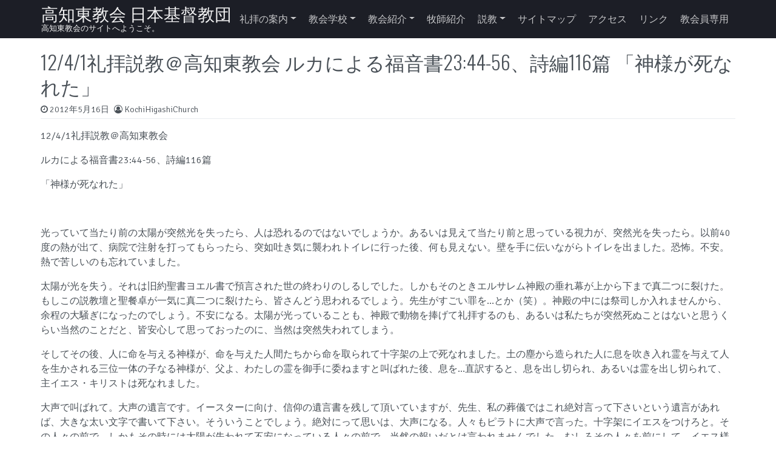

--- FILE ---
content_type: text/html; charset=UTF-8
request_url: https://kochihigashi.com/2012/05/16/20120515_213732433/
body_size: 13192
content:
<!DOCTYPE html>
<html lang="ja">
<head>
  <meta charset="UTF-8">
  <meta name="viewport" content="width=device-width, initial-scale=1, shrink-to-fit=no">
  <link rel="profile" href="http://gmpg.org/xfn/11">
  <title>12/4/1礼拝説教＠高知東教会 ルカによる福音書23:44-56、詩編116篇 「神様が死なれた」  &#8211; 高知東教会 日本基督教団</title>
<meta name='robots' content='max-image-preview:large' />
<link rel="alternate" type="application/rss+xml" title="高知東教会 日本基督教団 &raquo; フィード" href="https://kochihigashi.com/feed/" />
<link rel="alternate" type="application/rss+xml" title="高知東教会 日本基督教団 &raquo; コメントフィード" href="https://kochihigashi.com/comments/feed/" />
<link rel="alternate" title="oEmbed (JSON)" type="application/json+oembed" href="https://kochihigashi.com/wp-json/oembed/1.0/embed?url=https%3A%2F%2Fkochihigashi.com%2F2012%2F05%2F16%2F20120515_213732433%2F" />
<link rel="alternate" title="oEmbed (XML)" type="text/xml+oembed" href="https://kochihigashi.com/wp-json/oembed/1.0/embed?url=https%3A%2F%2Fkochihigashi.com%2F2012%2F05%2F16%2F20120515_213732433%2F&#038;format=xml" />
<style id='wp-img-auto-sizes-contain-inline-css'>
img:is([sizes=auto i],[sizes^="auto," i]){contain-intrinsic-size:3000px 1500px}
/*# sourceURL=wp-img-auto-sizes-contain-inline-css */
</style>
<link rel='stylesheet' id='colorboxstyle-css' href='https://kochihigashi.com/wp-content/plugins/link-library/colorbox/colorbox.css?ver=6.9' media='all' />
<style id='wp-emoji-styles-inline-css'>

	img.wp-smiley, img.emoji {
		display: inline !important;
		border: none !important;
		box-shadow: none !important;
		height: 1em !important;
		width: 1em !important;
		margin: 0 0.07em !important;
		vertical-align: -0.1em !important;
		background: none !important;
		padding: 0 !important;
	}
/*# sourceURL=wp-emoji-styles-inline-css */
</style>
<style id='wp-block-library-inline-css'>
:root{--wp-block-synced-color:#7a00df;--wp-block-synced-color--rgb:122,0,223;--wp-bound-block-color:var(--wp-block-synced-color);--wp-editor-canvas-background:#ddd;--wp-admin-theme-color:#007cba;--wp-admin-theme-color--rgb:0,124,186;--wp-admin-theme-color-darker-10:#006ba1;--wp-admin-theme-color-darker-10--rgb:0,107,160.5;--wp-admin-theme-color-darker-20:#005a87;--wp-admin-theme-color-darker-20--rgb:0,90,135;--wp-admin-border-width-focus:2px}@media (min-resolution:192dpi){:root{--wp-admin-border-width-focus:1.5px}}.wp-element-button{cursor:pointer}:root .has-very-light-gray-background-color{background-color:#eee}:root .has-very-dark-gray-background-color{background-color:#313131}:root .has-very-light-gray-color{color:#eee}:root .has-very-dark-gray-color{color:#313131}:root .has-vivid-green-cyan-to-vivid-cyan-blue-gradient-background{background:linear-gradient(135deg,#00d084,#0693e3)}:root .has-purple-crush-gradient-background{background:linear-gradient(135deg,#34e2e4,#4721fb 50%,#ab1dfe)}:root .has-hazy-dawn-gradient-background{background:linear-gradient(135deg,#faaca8,#dad0ec)}:root .has-subdued-olive-gradient-background{background:linear-gradient(135deg,#fafae1,#67a671)}:root .has-atomic-cream-gradient-background{background:linear-gradient(135deg,#fdd79a,#004a59)}:root .has-nightshade-gradient-background{background:linear-gradient(135deg,#330968,#31cdcf)}:root .has-midnight-gradient-background{background:linear-gradient(135deg,#020381,#2874fc)}:root{--wp--preset--font-size--normal:16px;--wp--preset--font-size--huge:42px}.has-regular-font-size{font-size:1em}.has-larger-font-size{font-size:2.625em}.has-normal-font-size{font-size:var(--wp--preset--font-size--normal)}.has-huge-font-size{font-size:var(--wp--preset--font-size--huge)}.has-text-align-center{text-align:center}.has-text-align-left{text-align:left}.has-text-align-right{text-align:right}.has-fit-text{white-space:nowrap!important}#end-resizable-editor-section{display:none}.aligncenter{clear:both}.items-justified-left{justify-content:flex-start}.items-justified-center{justify-content:center}.items-justified-right{justify-content:flex-end}.items-justified-space-between{justify-content:space-between}.screen-reader-text{border:0;clip-path:inset(50%);height:1px;margin:-1px;overflow:hidden;padding:0;position:absolute;width:1px;word-wrap:normal!important}.screen-reader-text:focus{background-color:#ddd;clip-path:none;color:#444;display:block;font-size:1em;height:auto;left:5px;line-height:normal;padding:15px 23px 14px;text-decoration:none;top:5px;width:auto;z-index:100000}html :where(.has-border-color){border-style:solid}html :where([style*=border-top-color]){border-top-style:solid}html :where([style*=border-right-color]){border-right-style:solid}html :where([style*=border-bottom-color]){border-bottom-style:solid}html :where([style*=border-left-color]){border-left-style:solid}html :where([style*=border-width]){border-style:solid}html :where([style*=border-top-width]){border-top-style:solid}html :where([style*=border-right-width]){border-right-style:solid}html :where([style*=border-bottom-width]){border-bottom-style:solid}html :where([style*=border-left-width]){border-left-style:solid}html :where(img[class*=wp-image-]){height:auto;max-width:100%}:where(figure){margin:0 0 1em}html :where(.is-position-sticky){--wp-admin--admin-bar--position-offset:var(--wp-admin--admin-bar--height,0px)}@media screen and (max-width:600px){html :where(.is-position-sticky){--wp-admin--admin-bar--position-offset:0px}}

/*# sourceURL=wp-block-library-inline-css */
</style><style id='global-styles-inline-css'>
:root{--wp--preset--aspect-ratio--square: 1;--wp--preset--aspect-ratio--4-3: 4/3;--wp--preset--aspect-ratio--3-4: 3/4;--wp--preset--aspect-ratio--3-2: 3/2;--wp--preset--aspect-ratio--2-3: 2/3;--wp--preset--aspect-ratio--16-9: 16/9;--wp--preset--aspect-ratio--9-16: 9/16;--wp--preset--color--black: #000000;--wp--preset--color--cyan-bluish-gray: #abb8c3;--wp--preset--color--white: #ffffff;--wp--preset--color--pale-pink: #f78da7;--wp--preset--color--vivid-red: #cf2e2e;--wp--preset--color--luminous-vivid-orange: #ff6900;--wp--preset--color--luminous-vivid-amber: #fcb900;--wp--preset--color--light-green-cyan: #7bdcb5;--wp--preset--color--vivid-green-cyan: #00d084;--wp--preset--color--pale-cyan-blue: #8ed1fc;--wp--preset--color--vivid-cyan-blue: #0693e3;--wp--preset--color--vivid-purple: #9b51e0;--wp--preset--gradient--vivid-cyan-blue-to-vivid-purple: linear-gradient(135deg,rgb(6,147,227) 0%,rgb(155,81,224) 100%);--wp--preset--gradient--light-green-cyan-to-vivid-green-cyan: linear-gradient(135deg,rgb(122,220,180) 0%,rgb(0,208,130) 100%);--wp--preset--gradient--luminous-vivid-amber-to-luminous-vivid-orange: linear-gradient(135deg,rgb(252,185,0) 0%,rgb(255,105,0) 100%);--wp--preset--gradient--luminous-vivid-orange-to-vivid-red: linear-gradient(135deg,rgb(255,105,0) 0%,rgb(207,46,46) 100%);--wp--preset--gradient--very-light-gray-to-cyan-bluish-gray: linear-gradient(135deg,rgb(238,238,238) 0%,rgb(169,184,195) 100%);--wp--preset--gradient--cool-to-warm-spectrum: linear-gradient(135deg,rgb(74,234,220) 0%,rgb(151,120,209) 20%,rgb(207,42,186) 40%,rgb(238,44,130) 60%,rgb(251,105,98) 80%,rgb(254,248,76) 100%);--wp--preset--gradient--blush-light-purple: linear-gradient(135deg,rgb(255,206,236) 0%,rgb(152,150,240) 100%);--wp--preset--gradient--blush-bordeaux: linear-gradient(135deg,rgb(254,205,165) 0%,rgb(254,45,45) 50%,rgb(107,0,62) 100%);--wp--preset--gradient--luminous-dusk: linear-gradient(135deg,rgb(255,203,112) 0%,rgb(199,81,192) 50%,rgb(65,88,208) 100%);--wp--preset--gradient--pale-ocean: linear-gradient(135deg,rgb(255,245,203) 0%,rgb(182,227,212) 50%,rgb(51,167,181) 100%);--wp--preset--gradient--electric-grass: linear-gradient(135deg,rgb(202,248,128) 0%,rgb(113,206,126) 100%);--wp--preset--gradient--midnight: linear-gradient(135deg,rgb(2,3,129) 0%,rgb(40,116,252) 100%);--wp--preset--font-size--small: 13px;--wp--preset--font-size--medium: 20px;--wp--preset--font-size--large: 36px;--wp--preset--font-size--x-large: 42px;--wp--preset--spacing--20: 0.44rem;--wp--preset--spacing--30: 0.67rem;--wp--preset--spacing--40: 1rem;--wp--preset--spacing--50: 1.5rem;--wp--preset--spacing--60: 2.25rem;--wp--preset--spacing--70: 3.38rem;--wp--preset--spacing--80: 5.06rem;--wp--preset--shadow--natural: 6px 6px 9px rgba(0, 0, 0, 0.2);--wp--preset--shadow--deep: 12px 12px 50px rgba(0, 0, 0, 0.4);--wp--preset--shadow--sharp: 6px 6px 0px rgba(0, 0, 0, 0.2);--wp--preset--shadow--outlined: 6px 6px 0px -3px rgb(255, 255, 255), 6px 6px rgb(0, 0, 0);--wp--preset--shadow--crisp: 6px 6px 0px rgb(0, 0, 0);}:where(.is-layout-flex){gap: 0.5em;}:where(.is-layout-grid){gap: 0.5em;}body .is-layout-flex{display: flex;}.is-layout-flex{flex-wrap: wrap;align-items: center;}.is-layout-flex > :is(*, div){margin: 0;}body .is-layout-grid{display: grid;}.is-layout-grid > :is(*, div){margin: 0;}:where(.wp-block-columns.is-layout-flex){gap: 2em;}:where(.wp-block-columns.is-layout-grid){gap: 2em;}:where(.wp-block-post-template.is-layout-flex){gap: 1.25em;}:where(.wp-block-post-template.is-layout-grid){gap: 1.25em;}.has-black-color{color: var(--wp--preset--color--black) !important;}.has-cyan-bluish-gray-color{color: var(--wp--preset--color--cyan-bluish-gray) !important;}.has-white-color{color: var(--wp--preset--color--white) !important;}.has-pale-pink-color{color: var(--wp--preset--color--pale-pink) !important;}.has-vivid-red-color{color: var(--wp--preset--color--vivid-red) !important;}.has-luminous-vivid-orange-color{color: var(--wp--preset--color--luminous-vivid-orange) !important;}.has-luminous-vivid-amber-color{color: var(--wp--preset--color--luminous-vivid-amber) !important;}.has-light-green-cyan-color{color: var(--wp--preset--color--light-green-cyan) !important;}.has-vivid-green-cyan-color{color: var(--wp--preset--color--vivid-green-cyan) !important;}.has-pale-cyan-blue-color{color: var(--wp--preset--color--pale-cyan-blue) !important;}.has-vivid-cyan-blue-color{color: var(--wp--preset--color--vivid-cyan-blue) !important;}.has-vivid-purple-color{color: var(--wp--preset--color--vivid-purple) !important;}.has-black-background-color{background-color: var(--wp--preset--color--black) !important;}.has-cyan-bluish-gray-background-color{background-color: var(--wp--preset--color--cyan-bluish-gray) !important;}.has-white-background-color{background-color: var(--wp--preset--color--white) !important;}.has-pale-pink-background-color{background-color: var(--wp--preset--color--pale-pink) !important;}.has-vivid-red-background-color{background-color: var(--wp--preset--color--vivid-red) !important;}.has-luminous-vivid-orange-background-color{background-color: var(--wp--preset--color--luminous-vivid-orange) !important;}.has-luminous-vivid-amber-background-color{background-color: var(--wp--preset--color--luminous-vivid-amber) !important;}.has-light-green-cyan-background-color{background-color: var(--wp--preset--color--light-green-cyan) !important;}.has-vivid-green-cyan-background-color{background-color: var(--wp--preset--color--vivid-green-cyan) !important;}.has-pale-cyan-blue-background-color{background-color: var(--wp--preset--color--pale-cyan-blue) !important;}.has-vivid-cyan-blue-background-color{background-color: var(--wp--preset--color--vivid-cyan-blue) !important;}.has-vivid-purple-background-color{background-color: var(--wp--preset--color--vivid-purple) !important;}.has-black-border-color{border-color: var(--wp--preset--color--black) !important;}.has-cyan-bluish-gray-border-color{border-color: var(--wp--preset--color--cyan-bluish-gray) !important;}.has-white-border-color{border-color: var(--wp--preset--color--white) !important;}.has-pale-pink-border-color{border-color: var(--wp--preset--color--pale-pink) !important;}.has-vivid-red-border-color{border-color: var(--wp--preset--color--vivid-red) !important;}.has-luminous-vivid-orange-border-color{border-color: var(--wp--preset--color--luminous-vivid-orange) !important;}.has-luminous-vivid-amber-border-color{border-color: var(--wp--preset--color--luminous-vivid-amber) !important;}.has-light-green-cyan-border-color{border-color: var(--wp--preset--color--light-green-cyan) !important;}.has-vivid-green-cyan-border-color{border-color: var(--wp--preset--color--vivid-green-cyan) !important;}.has-pale-cyan-blue-border-color{border-color: var(--wp--preset--color--pale-cyan-blue) !important;}.has-vivid-cyan-blue-border-color{border-color: var(--wp--preset--color--vivid-cyan-blue) !important;}.has-vivid-purple-border-color{border-color: var(--wp--preset--color--vivid-purple) !important;}.has-vivid-cyan-blue-to-vivid-purple-gradient-background{background: var(--wp--preset--gradient--vivid-cyan-blue-to-vivid-purple) !important;}.has-light-green-cyan-to-vivid-green-cyan-gradient-background{background: var(--wp--preset--gradient--light-green-cyan-to-vivid-green-cyan) !important;}.has-luminous-vivid-amber-to-luminous-vivid-orange-gradient-background{background: var(--wp--preset--gradient--luminous-vivid-amber-to-luminous-vivid-orange) !important;}.has-luminous-vivid-orange-to-vivid-red-gradient-background{background: var(--wp--preset--gradient--luminous-vivid-orange-to-vivid-red) !important;}.has-very-light-gray-to-cyan-bluish-gray-gradient-background{background: var(--wp--preset--gradient--very-light-gray-to-cyan-bluish-gray) !important;}.has-cool-to-warm-spectrum-gradient-background{background: var(--wp--preset--gradient--cool-to-warm-spectrum) !important;}.has-blush-light-purple-gradient-background{background: var(--wp--preset--gradient--blush-light-purple) !important;}.has-blush-bordeaux-gradient-background{background: var(--wp--preset--gradient--blush-bordeaux) !important;}.has-luminous-dusk-gradient-background{background: var(--wp--preset--gradient--luminous-dusk) !important;}.has-pale-ocean-gradient-background{background: var(--wp--preset--gradient--pale-ocean) !important;}.has-electric-grass-gradient-background{background: var(--wp--preset--gradient--electric-grass) !important;}.has-midnight-gradient-background{background: var(--wp--preset--gradient--midnight) !important;}.has-small-font-size{font-size: var(--wp--preset--font-size--small) !important;}.has-medium-font-size{font-size: var(--wp--preset--font-size--medium) !important;}.has-large-font-size{font-size: var(--wp--preset--font-size--large) !important;}.has-x-large-font-size{font-size: var(--wp--preset--font-size--x-large) !important;}
/*# sourceURL=global-styles-inline-css */
</style>

<style id='classic-theme-styles-inline-css'>
/*! This file is auto-generated */
.wp-block-button__link{color:#fff;background-color:#32373c;border-radius:9999px;box-shadow:none;text-decoration:none;padding:calc(.667em + 2px) calc(1.333em + 2px);font-size:1.125em}.wp-block-file__button{background:#32373c;color:#fff;text-decoration:none}
/*# sourceURL=/wp-includes/css/classic-themes.min.css */
</style>
<link rel='stylesheet' id='thumbs_rating_styles-css' href='https://kochihigashi.com/wp-content/plugins/link-library/upvote-downvote/css/style.css?ver=1.0.0' media='all' />
<link rel='stylesheet' id='whats-new-style-css' href='https://kochihigashi.com/wp-content/plugins/whats-new-genarator/whats-new.css?ver=2.0.2' media='all' />
<link rel='stylesheet' id='nirmala-styles-css' href='https://kochihigashi.com/wp-content/themes/nirmala/css/theme.min.css?ver=1.5.2.1602931421' media='all' />
<link rel='stylesheet' id='tablepress-default-css' href='https://kochihigashi.com/wp-content/plugins/tablepress/css/build/default.css?ver=3.2.6' media='all' />
<script src="https://kochihigashi.com/wp-includes/js/jquery/jquery.min.js?ver=3.7.1" id="jquery-core-js"></script>
<script src="https://kochihigashi.com/wp-includes/js/jquery/jquery-migrate.min.js?ver=3.4.1" id="jquery-migrate-js"></script>
<script src="https://kochihigashi.com/wp-content/plugins/link-library/colorbox/jquery.colorbox-min.js?ver=1.3.9" id="colorbox-js"></script>
<script id="thumbs_rating_scripts-js-extra">
var thumbs_rating_ajax = {"ajax_url":"https://kochihigashi.com/wp-admin/admin-ajax.php","nonce":"f62c17e20a"};
//# sourceURL=thumbs_rating_scripts-js-extra
</script>
<script src="https://kochihigashi.com/wp-content/plugins/link-library/upvote-downvote/js/general.js?ver=4.0.1" id="thumbs_rating_scripts-js"></script>
<link rel="https://api.w.org/" href="https://kochihigashi.com/wp-json/" /><link rel="alternate" title="JSON" type="application/json" href="https://kochihigashi.com/wp-json/wp/v2/posts/433" /><link rel="EditURI" type="application/rsd+xml" title="RSD" href="https://kochihigashi.com/xmlrpc.php?rsd" />
<meta name="generator" content="WordPress 6.9" />
<link rel="canonical" href="https://kochihigashi.com/2012/05/16/20120515_213732433/" />
<link rel='shortlink' href='https://kochihigashi.com/?p=433' />
<style data-context="foundation-flickity-css">/*! Flickity v2.0.2
http://flickity.metafizzy.co
---------------------------------------------- */.flickity-enabled{position:relative}.flickity-enabled:focus{outline:0}.flickity-viewport{overflow:hidden;position:relative;height:100%}.flickity-slider{position:absolute;width:100%;height:100%}.flickity-enabled.is-draggable{-webkit-tap-highlight-color:transparent;tap-highlight-color:transparent;-webkit-user-select:none;-moz-user-select:none;-ms-user-select:none;user-select:none}.flickity-enabled.is-draggable .flickity-viewport{cursor:move;cursor:-webkit-grab;cursor:grab}.flickity-enabled.is-draggable .flickity-viewport.is-pointer-down{cursor:-webkit-grabbing;cursor:grabbing}.flickity-prev-next-button{position:absolute;top:50%;width:44px;height:44px;border:none;border-radius:50%;background:#fff;background:hsla(0,0%,100%,.75);cursor:pointer;-webkit-transform:translateY(-50%);transform:translateY(-50%)}.flickity-prev-next-button:hover{background:#fff}.flickity-prev-next-button:focus{outline:0;box-shadow:0 0 0 5px #09f}.flickity-prev-next-button:active{opacity:.6}.flickity-prev-next-button.previous{left:10px}.flickity-prev-next-button.next{right:10px}.flickity-rtl .flickity-prev-next-button.previous{left:auto;right:10px}.flickity-rtl .flickity-prev-next-button.next{right:auto;left:10px}.flickity-prev-next-button:disabled{opacity:.3;cursor:auto}.flickity-prev-next-button svg{position:absolute;left:20%;top:20%;width:60%;height:60%}.flickity-prev-next-button .arrow{fill:#333}.flickity-page-dots{position:absolute;width:100%;bottom:-25px;padding:0;margin:0;list-style:none;text-align:center;line-height:1}.flickity-rtl .flickity-page-dots{direction:rtl}.flickity-page-dots .dot{display:inline-block;width:10px;height:10px;margin:0 8px;background:#333;border-radius:50%;opacity:.25;cursor:pointer}.flickity-page-dots .dot.is-selected{opacity:1}</style><style data-context="foundation-slideout-css">.slideout-menu{position:fixed;left:0;top:0;bottom:0;right:auto;z-index:0;width:256px;overflow-y:auto;-webkit-overflow-scrolling:touch;display:none}.slideout-menu.pushit-right{left:auto;right:0}.slideout-panel{position:relative;z-index:1;will-change:transform}.slideout-open,.slideout-open .slideout-panel,.slideout-open body{overflow:hidden}.slideout-open .slideout-menu{display:block}.pushit{display:none}</style><meta name="mobile-web-app-capable" content="yes">
<meta name="apple-mobile-web-app-capable" content="yes">
<meta name="apple-mobile-web-app-title" content="高知東教会 日本基督教団 - 高知東教会のサイトへようこそ。">
<style>.ios7.web-app-mode.has-fixed header{ background-color: rgba(45,53,63,.88);}</style></head>

<body class="wp-singular post-template-default single single-post postid-433 single-format-standard wp-embed-responsive wp-theme-nirmala text-break" itemscope itemtype="http://schema.org/WebSite">
<div class="site" id="page">

  <!-- ******************* The Navbar Area ******************* -->
  <div id="wrapper-navbar">

    <a class="skip-link sr-only sr-only-focusable" href="#content">Skip to content</a>

    <nav id="main-nav" class="navbar navbar-expand-xl navbar-dark bg-primary" aria-labelledby="main-nav-label">

    <h2 id="main-nav-label" class="sr-only">
      Main Navigation    </h2>

    <div class="container px-3">

      <!-- Your site title as branding in the menu -->
      
        
          <div class="navbar-brand mr-0"><a rel="home" href="https://kochihigashi.com/" title="高知東教会 日本基督教団" itemprop="url">高知東教会 日本基督教団</a><span class="site-description">高知東教会のサイトへようこそ。</span></div>

        
      <!-- end custom logo -->

      <button class="navbar-toggler" type="button" data-toggle="collapse" data-target="#navbarNavDropdown" aria-controls="navbarNavDropdown" aria-expanded="false" aria-label="Toggle navigation">
        <i class="fa fa-bars" aria-hidden="true"></i>
      </button>

      <!-- The WordPress Menu goes here -->
      <div id="navbarNavDropdown" class="collapse navbar-collapse"><ul id="main-menu" class="navbar-nav ml-auto"><li itemscope="itemscope" itemtype="https://www.schema.org/SiteNavigationElement" id="menu-item-1181" class="menu-item menu-item-type-taxonomy menu-item-object-post_tag menu-item-has-children dropdown menu-item-1181 nav-item"><a title="礼拝の案内" href="#" data-toggle="dropdown" aria-haspopup="true" aria-expanded="false" class="dropdown-toggle nav-link" id="menu-item-dropdown-1181">礼拝の案内</a>
<ul class="dropdown-menu" aria-labelledby="menu-item-dropdown-1181" role="menu">
	<li itemscope="itemscope" itemtype="https://www.schema.org/SiteNavigationElement" id="menu-item-173" class="menu-item menu-item-type-post_type menu-item-object-page menu-item-173 nav-item"><a title="礼拝の案内" href="https://kochihigashi.com/worship/" class="dropdown-item">礼拝の案内</a></li>
	<li itemscope="itemscope" itemtype="https://www.schema.org/SiteNavigationElement" id="menu-item-183" class="menu-item menu-item-type-post_type menu-item-object-page menu-item-183 nav-item"><a title="初めての方へ" href="https://kochihigashi.com/worship/welcome_newcomer/" class="dropdown-item">初めての方へ</a></li>
</ul>
</li>
<li itemscope="itemscope" itemtype="https://www.schema.org/SiteNavigationElement" id="menu-item-1182" class="menu-item menu-item-type-taxonomy menu-item-object-post_tag menu-item-has-children dropdown menu-item-1182 nav-item"><a title="教会学校" href="#" data-toggle="dropdown" aria-haspopup="true" aria-expanded="false" class="dropdown-toggle nav-link" id="menu-item-dropdown-1182">教会学校</a>
<ul class="dropdown-menu" aria-labelledby="menu-item-dropdown-1182" role="menu">
	<li itemscope="itemscope" itemtype="https://www.schema.org/SiteNavigationElement" id="menu-item-697" class="menu-item menu-item-type-taxonomy menu-item-object-category menu-item-697 nav-item"><a title="教会学校" href="https://kochihigashi.com/category/church-school/" class="dropdown-item">教会学校</a></li>
	<li itemscope="itemscope" itemtype="https://www.schema.org/SiteNavigationElement" id="menu-item-176" class="menu-item menu-item-type-post_type menu-item-object-page menu-item-176 nav-item"><a title="教会学校の案内" href="https://kochihigashi.com/church_school/" class="dropdown-item">教会学校の案内</a></li>
</ul>
</li>
<li itemscope="itemscope" itemtype="https://www.schema.org/SiteNavigationElement" id="menu-item-1183" class="menu-item menu-item-type-taxonomy menu-item-object-post_tag menu-item-has-children dropdown menu-item-1183 nav-item"><a title="教会紹介" href="#" data-toggle="dropdown" aria-haspopup="true" aria-expanded="false" class="dropdown-toggle nav-link" id="menu-item-dropdown-1183">教会紹介</a>
<ul class="dropdown-menu" aria-labelledby="menu-item-dropdown-1183" role="menu">
	<li itemscope="itemscope" itemtype="https://www.schema.org/SiteNavigationElement" id="menu-item-177" class="menu-item menu-item-type-post_type menu-item-object-page menu-item-177 nav-item"><a title="教会紹介" href="https://kochihigashi.com/introduction/" class="dropdown-item">教会紹介</a></li>
	<li itemscope="itemscope" itemtype="https://www.schema.org/SiteNavigationElement" id="menu-item-857" class="menu-item menu-item-type-taxonomy menu-item-object-category menu-item-857 nav-item"><a title="教会生活" href="https://kochihigashi.com/category/church/" class="dropdown-item">教会生活</a></li>
</ul>
</li>
<li itemscope="itemscope" itemtype="https://www.schema.org/SiteNavigationElement" id="menu-item-178" class="menu-item menu-item-type-post_type menu-item-object-page menu-item-178 nav-item"><a title="牧師紹介" href="https://kochihigashi.com/minister/" class="nav-link">牧師紹介</a></li>
<li itemscope="itemscope" itemtype="https://www.schema.org/SiteNavigationElement" id="menu-item-1184" class="menu-item menu-item-type-taxonomy menu-item-object-post_tag menu-item-has-children dropdown menu-item-1184 nav-item"><a title="説教" href="#" data-toggle="dropdown" aria-haspopup="true" aria-expanded="false" class="dropdown-toggle nav-link" id="menu-item-dropdown-1184">説教</a>
<ul class="dropdown-menu" aria-labelledby="menu-item-dropdown-1184" role="menu">
	<li itemscope="itemscope" itemtype="https://www.schema.org/SiteNavigationElement" id="menu-item-179" class="menu-item menu-item-type-taxonomy menu-item-object-category current-post-ancestor current-menu-parent current-post-parent active menu-item-179 nav-item"><a title="説教" href="https://kochihigashi.com/category/note/" class="dropdown-item">説教</a></li>
	<li itemscope="itemscope" itemtype="https://www.schema.org/SiteNavigationElement" id="menu-item-1091" class="menu-item menu-item-type-post_type menu-item-object-page menu-item-1091 nav-item"><a title="説教リスト" href="https://kochihigashi.com/%e8%aa%ac%e6%95%99%e3%83%aa%e3%82%b9%e3%83%88/" class="dropdown-item">説教リスト</a></li>
</ul>
</li>
<li itemscope="itemscope" itemtype="https://www.schema.org/SiteNavigationElement" id="menu-item-175" class="menu-item menu-item-type-post_type menu-item-object-page menu-item-175 nav-item"><a title="サイトマップ" href="https://kochihigashi.com/sitemap2/" class="nav-link">サイトマップ</a></li>
<li itemscope="itemscope" itemtype="https://www.schema.org/SiteNavigationElement" id="menu-item-203" class="menu-item menu-item-type-post_type menu-item-object-page menu-item-203 nav-item"><a title="アクセス" href="https://kochihigashi.com/access/" class="nav-link">アクセス</a></li>
<li itemscope="itemscope" itemtype="https://www.schema.org/SiteNavigationElement" id="menu-item-292" class="menu-item menu-item-type-post_type menu-item-object-page menu-item-292 nav-item"><a title="リンク" href="https://kochihigashi.com/links/" class="nav-link">リンク</a></li>
<li itemscope="itemscope" itemtype="https://www.schema.org/SiteNavigationElement" id="menu-item-833" class="menu-item menu-item-type-post_type menu-item-object-page menu-item-833 nav-item"><a title="教会員専用" href="https://kochihigashi.com/members/" class="nav-link">教会員専用</a></li>
</ul></div>
      <button type="button" id="nirmalaSearchBtn" aria-label="Open pop up search form" class="btn btn-primary btn-lg rounded-circle btn-fixed-btm d-md-none" data-toggle="modal" data-target="#nirmalaSearchModal">
        <i class="fa fa-search" aria-hidden="true"></i>
      </button>
      <!-- Modal -->
      <div class="modal fade" id="nirmalaSearchModal" tabindex="-1" aria-labelledby="nirmalaSearchModal" aria-hidden="true">
        <div class="modal-dialog modal-dialog-centered">
          <div class="modal-content">
            <div class="modal-body p-2">
              
<form method="get" id="searchmodal" action="https://kochihigashi.com/" role="search">
	<label class="sr-only" for="sm">Pop up search form</label>
	<div class="input-group">
		<input class="field form-control" id="sm" name="s" type="text" aria-label="Search input" placeholder="Search &hellip;" value="">
		<span class="input-group-append">
			<button class="submit btn btn-primary" id="smsubmit" type="submit" aria-label="Search submit"><i class="fa fa-search" aria-hidden="true"></i></button>
		</span>
	</div>
</form>
            </div>
          </div>
        </div>
      </div>

    </div><!-- .container -->

    </nav><!-- .site-navigation -->

  </div><!-- #wrapper-navbar end -->

<div class="wrapper" id="single-wrapper">

	<div class="container" id="content" tabindex="-1">

		<div class="row">

			<!-- Do the left sidebar check -->
			
<div class="col col-sm-12 col-md order-1 order-md-2 order-lg-1 content-area" id="primary">

			<main class="site-main" id="main">

				
<article class="post-433 post type-post status-publish format-standard hentry category-note" id="post-433">

	<header class="entry-header">

		<h1 class="entry-title">12/4/1礼拝説教＠高知東教会 ルカによる福音書23:44-56、詩編116篇 「神様が死なれた」</h1>
		<div class="entry-meta border-bottom pb-1 mb-3 small">

			<span class="posted-on mr-2"><i class="fa fa-clock-o" aria-hidden="true"></i> <a href="https://kochihigashi.com/2012/05/16/20120515_213732433/" rel="bookmark"><time class="entry-date published updated" datetime="2012-05-16T06:37:32+09:00">2012年5月16日</time></a></span><span class="byline"><i class="fa fa-user-circle-o" aria-hidden="true"></i> <span class="author vcard"><a class="url fn n" href="https://kochihigashi.com/author/kochihigashichurch/">KochiHigashiChurch</a></span></span>
		</div><!-- .entry-meta -->

	</header><!-- .entry-header -->

	
	<div class="entry-content">

		<p>12/4/1礼拝説教＠高知東教会</p>
<p>ルカによる福音書23:44-56、詩編116篇</p>
<p>「神様が死なれた」</p>
<p>&nbsp;</p>
<p>光っていて当たり前の太陽が突然光を失ったら、人は恐れるのではないでしょうか。あるいは見えて当たり前と思っている視力が、突然光を失ったら。以前40度の熱が出て、病院で注射を打ってもらったら、突如吐き気に襲われトイレに行った後、何も見えない。壁を手に伝いながらトイレを出ました。恐怖。不安。熱で苦しいのも忘れていました。</p>
<p>太陽が光を失う。それは旧約聖書ヨエル書で預言された世の終わりのしるしでした。しかもそのときエルサレム神殿の垂れ幕が上から下まで真二つに裂けた。もしこの説教壇と聖餐卓が一気に真二つに裂けたら、皆さんどう思われるでしょう。先生がすごい罪を…とか（笑）。神殿の中には祭司しか入れませんから、余程の大騒ぎになったのでしょう。不安になる。太陽が光っていることも、神殿で動物を捧げて礼拝するのも、あるいは私たちが突然死ぬことはないと思うくらい当然のことだと、皆安心して思っておったのに、当然は突然失われてしまう。</p>
<p>そしてその後、人に命を与える神様が、命を与えた人間たちから命を取られて十字架の上で死なれました。土の塵から造られた人に息を吹き入れ霊を与えて人を生かされる三位一体の子なる神様が、父よ、わたしの霊を御手に委ねますと叫ばれた後、息を…直訳すると、息を出し切られ、あるいは霊を出し切られて、主イエス・キリストは死なれました。</p>
<p>大声で叫ばれて。大声の遺言です。イースターに向け、信仰の遺言書を残して頂いていますが、先生、私の葬儀ではこれ絶対言って下さいという遺言があれば、大きな太い文字で書いて下さい。そういうことでしょう。絶対にって思いは、大声になる。人々もピラトに大声で言った。十字架にイエスをつけろと。その人々の前で、しかもその時には太陽が失われて不安になっている人々の前で、当然の報いだとは言われませんでした。むしろその人々を前にして、イエス様は父なる神様だけを見て大声でこう叫ばれた。父よ、わたしの霊を御手に委ねます。絶対に父に届けたいと思われたからでしょう。届くのは知っている。でも絶対に聴いてもらわないといけない。これだけは聴いてもらわないといけない。そのためにわたしは死ぬのです。父よ、この霊を、命を、存在そのものを御手に委ねますから、どうか完全に滅び死なせて陰府にまで降らせ、完全な身代りの死として下さい。人々の罪の赦しのための生贄として、わたしを御手に委ねます！これだけは、絶対に聴いてもらわんといかんのです！絶対に聴かれると知っておってもです。</p>
<p>委ねるって、簡単なことではないと思います。皆さん、どうですか。私は遺言書で、私の蔵書の譲り先を毎年考え直します。犠牲を払って買った蔵書ですから、私も全部は読んでませんが、読まない人には絶対にあげたくない（笑）。娘の結婚相手も自分で探すと本気で思っていますから、無論、私の後任の牧師も誰でもかまんとは絶対に思いません。委ねることができるには、二つの条件があると私は思います。一つは委ねる相手への信頼です。もう一つは、私は自分のなすべきことは、全部成し遂げましたという、神様から与えられた命への、忠実さです。</p>
<p>御子が人となられたという奇跡は、クリスマスに完成したのではありません。神様が人として命を受けられたのは、その命を罪なき傷のない犠牲になるため完全に守り抜き、父に従い抜かれた上で、世の罪を全部引き受けて取り除く神の小羊、罪人の生贄として死ぬためです。世界の身代りとなるためです。完全な身代りとなられて生きて死ぬこと。その父から受けた救い主としての使命、私たちのために生きて死ぬ救い主の使命を、イエス様は全部、全うされたから、父よ、わたしは全部やりましたから、後は、この生贄のわたしを、父よ、あなたに委ねます。わたしは生贄として成し遂げました！そう大声で主は叫ばれた。</p>
<p>その上で、主は父に、全てを委ねられました。もし自分は自分のやることをやったというだけなら、あるいはそういう自分自分の態度なら、やっぱり委ねられんでしょう。死に切れないと思います。でも死ねるのです。父は必ず救ってくださると、私の命がけの執り成しを必ず聴いて下さると、そもそも信じておればこそ、死ぬために人としてお生まれにもなれたのでしょう。父ならと信頼すればこそ、わたしが死にますと、すべてを委ねられたのです。これが父の御心であるなら、これでよい、いやこれしかないと自分を委ねる。委ねて父の御心に生きられたから、委ねて父の御心に死なれるのです。</p>
<p>だからでしょう。百人の命を預かり、時には部下に死ぬための命令を下さねばならない百人隊長も、このイエス様の父に対する死に様に神様を讃美すらするのです。兵士にとっての正義とは、王の命令に従うことです。死んでくれと言われたら死ぬのが兵士の正しさです。だからって果たしてできるのでしょうか。命を預かっておったこの人は、その命は決して無駄にしてはならないが、しかし、死ななければならないことがあると、責任をもって知っておったこの人は、イエス様をあるいは観察しておったのかもしれません。この人が本当に神様からの救い主なら、そして王にとっての兵士のように、死ぬことが救い主の成すべき務めなら、どう死ぬのか。神様はまた、その働きに値する者を選ばれたのか。<strong>確かに選ばれた</strong>と思ったのです。神様の権威を、これほど正しく美しく伝えて、けれど私はどうなってもかまわないと、与えられた使命に従順に従い、従い通して命を成し遂げ、成し遂げましたと叫んで死なれる。死んで、使命を成し遂げたこの方は、正しい！そしてこの方を送られた神様は何と見事な救い主を選ばれたかと讃美が心を動かした。</p>
<p>そして主の亡骸は墓に葬られました。隠れてイエス様を慕っておったアリマタヤのヨセフが、自分のために買っておいた墓にイエス様の亡骸を葬ります。神様のご支配、救いを待ち望む人でしたが、三日目の復活は待ってなかったようで、日曜も迎えに行きません。立派な神の人だったと思ったのでしょうか。でも人だった。死んでしまった。人は死んだら葬るしかない。所詮、人だった。いえ、そうではありません。<strong>神様はそこまで人となられたのです</strong>。そこまで人となられたから、身代りが成立するのです。神様が私の罪による死を死なれたから、私はその身代りによって生きられるのです。死んだら自分では絶対に生き返ることのできん、人として、神様が死んでしまわれたから、父のご命令によって復活させてもらわないかんほど、徹底的に人となられて完全に死に切られたから、その死の身代りとして人は、罪を担われ、身代りに赦され、神様の犠牲のゆえに救われるのです。もっと大胆に言うなら、主が父にご自分を委ねられたとき、父よ、わたしを幸生の身代りとして完全に滅ぼし陰府に降らせて、完全な死の裁きをもって滅ぼして下さいと、完全な死の成就を願われたのです。だから罪人は救われるのです。地上ではどんな死に方をしたとしても、キリストが完全に陰府にまで降って下さったから、父もまたその裁きを裁き抜かれて、御子を身代りに滅ぼされたから、罪人の死はキリストの死に飲まれ、滅びも裁きも、暗闇も絶望も、キリストが身代りに引き受けられたから、人は死んでも生きられるのです。人の死は神様の死によって、復活に開かれているのです。そこまで主が死んで下さったから、私たちも委ねられます。恐れも不安も神様に委ねて、父よ、キリストのお名前によってお願いしますと信じて委ねられるのです。キリストが、わたしについてきなさいと言われた、その先に復活が待っている救いの道を、自分を委ねて歩めば良い。</p>
<p>主に墓を譲ったヨセフは、再び空になった墓をどうしたでしょうか。ある人はこう考えます。ヨセフは、復活の希望に溢れたこの墓に、自分も死んだら身を横たえることができる。そして主が父に復活をさせて頂いたのと同じ場所で、また同じように、私も復活をさせて頂ける。そう考えただけで、心踊るほどの慰めを得たのではないか。主が見せてくださった復活を、喜び待ち望む者として、死ぬことをさえ楽しみにして、地上での残りの生涯を主に委ね、復活の主と共に歩んだのじゃないか。私もそう思います。私たちもまたそうなのです。神様がここまで死んで下さったから、私たちは自分を主に委ね、キリストの慰めに生きられるのです。</p>

		<div class="clearfix"></div>

		
	</div><!-- .entry-content -->

	<footer class="entry-footer mt-3 pt-12px border-top small">

		<span class="mr-2"><i class="fa fa-folder-open-o" aria-hidden="true"></i> <a href="https://kochihigashi.com/category/note/" rel="category tag">説教</a></span>
	</footer><!-- .entry-footer -->

</article><!-- #post-## -->
		<nav class="container-fluid navigation post-navigation mt-12px mb-3">
			<h2 class="sr-only">Post navigation</h2>
			<div class="row nav-links">
				<div class="col px-0 py-12px border-top border-bottom nav-previous"><i class="fa fa-angle-double-left" aria-hidden="true"></i> <a href="https://kochihigashi.com/2012/05/16/20120515_213715431/" rel="prev">12/3/25礼拝説教＠高知東教会 ルカによる福音書23:39-43、詩編16篇7-11節 「天国を約束された罪人」</a></div><div class="col px-0 py-12px border-bottom border-top nav-next text-right"><a href="https://kochihigashi.com/2012/05/16/20120515_213749435/" rel="next">12/4/8イースター礼拝説教＠高知東教会 ルカによる福音書24:1-12、詩編23篇 「主は生きておられる」</a> <i class="fa fa-angle-double-right" aria-hidden="true"></i></div>			</div><!-- .nav-links -->
		</nav><!-- .navigation -->
		
			</main><!-- #main -->

			
			<!-- Do the right sidebar check -->
			
</div><!-- #closing the primary container from /global-templates/left-sidebar-check.php -->


		</div><!-- .row -->

	</div><!-- #content -->

</div><!-- #single-wrapper -->




<div class="pt-3 pb-3 bg-primary" id="wrapper-footer">

	<div class="container">

		<div class="row">

			<div class="col">

				<footer class="site-footer" id="colophon">

					<div class="site-info text-center small">

						Copyright &copy;2026 <a href="https://kochihigashi.com/" rel="home">高知東教会 日本基督教団</a> : <a href="https://kochihigashi.com/">高知東教会のサイトへようこそ。</a>. Theme: Nirmala by <a href="https://www.indocreativemedia.com/free-wordpress-themes/" target="_blank">IndoCreativeMedia</a>.
					</div><!-- .site-info -->

				</footer><!-- #colophon -->

			</div><!--col end -->

		</div><!-- row end -->

	</div><!-- container end -->

</div><!-- wrapper end -->

</div><!-- #page we need this extra closing tag here -->

<button onclick="nirmalaTopFunction()" id="nirmalaTopBtn" title="Scroll to Top" type="button" class="btn btn-primary btn-lg rounded-circle btn-fixed-btm" tabindex="-1">
	<i class="fa fa-arrow-up" aria-hidden="true"></i>
</button>

<script type="speculationrules">
{"prefetch":[{"source":"document","where":{"and":[{"href_matches":"/*"},{"not":{"href_matches":["/wp-*.php","/wp-admin/*","/wp-content/uploads/*","/wp-content/*","/wp-content/plugins/*","/wp-content/themes/nirmala/*","/*\\?(.+)"]}},{"not":{"selector_matches":"a[rel~=\"nofollow\"]"}},{"not":{"selector_matches":".no-prefetch, .no-prefetch a"}}]},"eagerness":"conservative"}]}
</script>
<!-- Powered by WPtouch: 4.3.62 --><script src="https://kochihigashi.com/wp-content/themes/nirmala/js/theme.min.js?ver=1.5.2.1602931421" id="nirmala-scripts-js"></script>
<script id="wp-emoji-settings" type="application/json">
{"baseUrl":"https://s.w.org/images/core/emoji/17.0.2/72x72/","ext":".png","svgUrl":"https://s.w.org/images/core/emoji/17.0.2/svg/","svgExt":".svg","source":{"concatemoji":"https://kochihigashi.com/wp-includes/js/wp-emoji-release.min.js?ver=6.9"}}
</script>
<script type="module">
/*! This file is auto-generated */
const a=JSON.parse(document.getElementById("wp-emoji-settings").textContent),o=(window._wpemojiSettings=a,"wpEmojiSettingsSupports"),s=["flag","emoji"];function i(e){try{var t={supportTests:e,timestamp:(new Date).valueOf()};sessionStorage.setItem(o,JSON.stringify(t))}catch(e){}}function c(e,t,n){e.clearRect(0,0,e.canvas.width,e.canvas.height),e.fillText(t,0,0);t=new Uint32Array(e.getImageData(0,0,e.canvas.width,e.canvas.height).data);e.clearRect(0,0,e.canvas.width,e.canvas.height),e.fillText(n,0,0);const a=new Uint32Array(e.getImageData(0,0,e.canvas.width,e.canvas.height).data);return t.every((e,t)=>e===a[t])}function p(e,t){e.clearRect(0,0,e.canvas.width,e.canvas.height),e.fillText(t,0,0);var n=e.getImageData(16,16,1,1);for(let e=0;e<n.data.length;e++)if(0!==n.data[e])return!1;return!0}function u(e,t,n,a){switch(t){case"flag":return n(e,"\ud83c\udff3\ufe0f\u200d\u26a7\ufe0f","\ud83c\udff3\ufe0f\u200b\u26a7\ufe0f")?!1:!n(e,"\ud83c\udde8\ud83c\uddf6","\ud83c\udde8\u200b\ud83c\uddf6")&&!n(e,"\ud83c\udff4\udb40\udc67\udb40\udc62\udb40\udc65\udb40\udc6e\udb40\udc67\udb40\udc7f","\ud83c\udff4\u200b\udb40\udc67\u200b\udb40\udc62\u200b\udb40\udc65\u200b\udb40\udc6e\u200b\udb40\udc67\u200b\udb40\udc7f");case"emoji":return!a(e,"\ud83e\u1fac8")}return!1}function f(e,t,n,a){let r;const o=(r="undefined"!=typeof WorkerGlobalScope&&self instanceof WorkerGlobalScope?new OffscreenCanvas(300,150):document.createElement("canvas")).getContext("2d",{willReadFrequently:!0}),s=(o.textBaseline="top",o.font="600 32px Arial",{});return e.forEach(e=>{s[e]=t(o,e,n,a)}),s}function r(e){var t=document.createElement("script");t.src=e,t.defer=!0,document.head.appendChild(t)}a.supports={everything:!0,everythingExceptFlag:!0},new Promise(t=>{let n=function(){try{var e=JSON.parse(sessionStorage.getItem(o));if("object"==typeof e&&"number"==typeof e.timestamp&&(new Date).valueOf()<e.timestamp+604800&&"object"==typeof e.supportTests)return e.supportTests}catch(e){}return null}();if(!n){if("undefined"!=typeof Worker&&"undefined"!=typeof OffscreenCanvas&&"undefined"!=typeof URL&&URL.createObjectURL&&"undefined"!=typeof Blob)try{var e="postMessage("+f.toString()+"("+[JSON.stringify(s),u.toString(),c.toString(),p.toString()].join(",")+"));",a=new Blob([e],{type:"text/javascript"});const r=new Worker(URL.createObjectURL(a),{name:"wpTestEmojiSupports"});return void(r.onmessage=e=>{i(n=e.data),r.terminate(),t(n)})}catch(e){}i(n=f(s,u,c,p))}t(n)}).then(e=>{for(const n in e)a.supports[n]=e[n],a.supports.everything=a.supports.everything&&a.supports[n],"flag"!==n&&(a.supports.everythingExceptFlag=a.supports.everythingExceptFlag&&a.supports[n]);var t;a.supports.everythingExceptFlag=a.supports.everythingExceptFlag&&!a.supports.flag,a.supports.everything||((t=a.source||{}).concatemoji?r(t.concatemoji):t.wpemoji&&t.twemoji&&(r(t.twemoji),r(t.wpemoji)))});
//# sourceURL=https://kochihigashi.com/wp-includes/js/wp-emoji-loader.min.js
</script>

</body>

</html>
<!-- WP Super Cache is installed but broken. The path to wp-cache-phase1.php in wp-content/advanced-cache.php must be fixed! -->